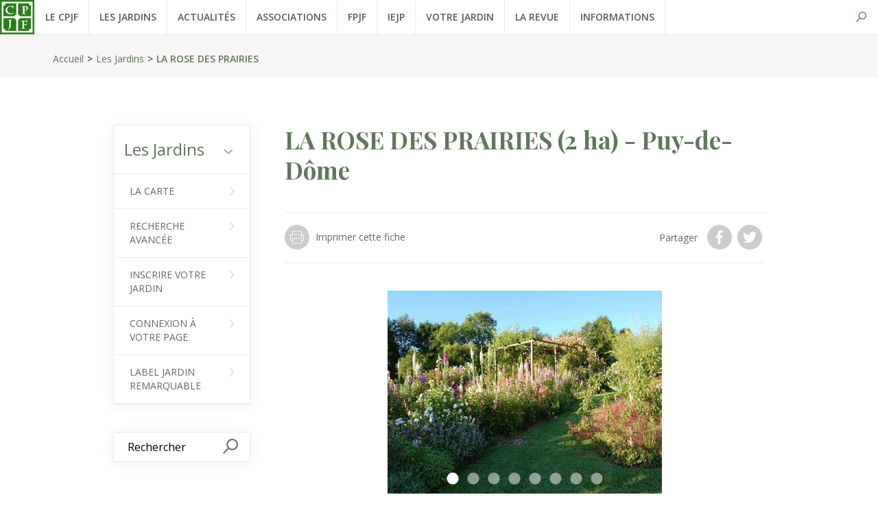

--- FILE ---
content_type: text/html; charset=UTF-8
request_url: https://www.parcsetjardins.fr/jardins/779-la-rose-des-prairies
body_size: 4612
content:
<!DOCTYPE html>
<html xmlns="http://www.w3.org/1999/xhtml" lang="fr-FR">
<head>
<meta charset="UTF-8" />
<title>LA ROSE DES PRAIRIES - Comité des Parcs et Jardins de France</title>
<meta name="viewport" content="width=device-width, initial-scale=1" />
<meta name="description" content="Le CPJF, le Comité des Parcs et Jardins de France vous présente le jardin &#039;:name&#039;" />
<meta name="robots" content="index, follow" />
<link rel="canonical" href="https://www.parcsetjardins.fr/jardins/la-rose-des-prairies-779" />
<link rel="icon" href="https://www.parcsetjardins.fr/favicon.ico" type="image/x-icon" />
<link href="https://www.parcsetjardins.fr/assets/css/cpjf.min.1744013515.css" media="all" type="text/css" rel="stylesheet" />
<script src="https://www.parcsetjardins.fr/assets/js/lib/require-jquery-1.9.1.min.js" data-main="https://www.parcsetjardins.fr/assets/js/cpjf.min.1744013515.js" data-root="https://www.parcsetjardins.fr/" data-tk="N0k31IUuQ7fP7v2gA83uWOz8e7uvrB5K388bgn4h"></script>
<script src="https://www.parcsetjardins.fr/assets/js/locale/fr_FR/cpjf.1744013515.js" data-domain="cpjf"></script>
<!-- Google tag (gtag.js) -->
<script async src="https://www.googletagmanager.com/gtag/js?id=G-DEVYDM7E4S"></script>
<script>
  window.dataLayer = window.dataLayer || [];
  function gtag(){dataLayer.push(arguments);}
  gtag('js', new Date());
  gtag('config', 'G-DEVYDM7E4S');
</script>
</head>
<body>
<header>
  <div class="wrap">
    <a href="https://www.parcsetjardins.fr/" id="logo"><img src="https://www.parcsetjardins.fr/assets/img/ui/logo.png" alt="CPJF" /></a>
    <nav class="menu">
      <a href="https://www.parcsetjardins.fr/cpjf/presentation">Le CPJF</a>
      <a href="https://www.parcsetjardins.fr/jardins/carte">Les Jardins</a>
      <a href="https://www.parcsetjardins.fr/actualites">Actualités</a>
      <a href="https://www.parcsetjardins.fr/associations/regionales">Associations</a>
      <a href="https://www.parcsetjardins.fr/fpjf">FPJF</a>
      <a href="https://www.parcsetjardins.fr/iejp">IEJP</a>
      <a href="https://www.parcsetjardins.fr/jardins/inscrire-votre-jardin">Votre jardin</a>
      <a href="https://www.parcsetjardins.fr/revue-parcs-jardins-france">La Revue</a>
      <a href="https://www.parcsetjardins.fr/informations">Informations</a>
    </nav>
    <nav class="rs"><a href="https://www.parcsetjardins.fr/jardins/carte" id="search">Rechercher</a></nav>
    <div id="burger"><div class="logo"></div></div>
  </div>
</header>
<div id="breadcrumbs">
  <ul class="wrap">
    <li><a href="https://www.parcsetjardins.fr/">Accueil</a></li>
    <li><a href="https://www.parcsetjardins.fr/jardins/carte">Les Jardins</a></li>
    <li><a href="https://www.parcsetjardins.fr/jardins/779-la-rose-des-prairies">LA ROSE DES PRAIRIES</a></li>
  </ul>
</div>
<main>
  <aside>
    <nav>
      <p>Les Jardins</p>
      <div>
        <a href="https://www.parcsetjardins.fr/jardins/carte">La carte</a>
        <a href="https://www.parcsetjardins.fr/jardins/recherche-avancee">Recherche avancée</a>
        <a href="https://www.parcsetjardins.fr/jardins/inscrire-votre-jardin">Inscrire votre Jardin</a>
        <a href="https://www.parcsetjardins.fr/mon-jardin/connexion">Connexion à votre page</a>
        <a href="https://www.parcsetjardins.fr/jardins/label-jardin-remarquable">Label Jardin remarquable</a>
      </div>
    </nav>
    <form>
      <div class="research"><input autocomplete="off" id="quick-search" data-src="https://www.parcsetjardins.fr/autocomplete" placeholder="Rechercher" type="text" name="q" /></div>
    </form>
  </aside>
  <article id="jardin">
    <div class="garden_association">
      <h1>LA ROSE DES PRAIRIES <span>(2 ha)</span> - Puy-de-Dôme </h1>
    </div>
    <div class="share">
      <a href="javascript:window.print()" class="print">Imprimer cette fiche</a>
      <div>
        <p>Partager</p>
        <a href="https://www.facebook.com/sharer/sharer.php?u=https%3A%2F%2Fwww.parcsetjardins.fr%2Fjardins%2F779-la-rose-des-prairies" target="_blank" class="fb">Facebook</a>
        <a href="https://twitter.com/home?status=https%3A%2F%2Fwww.parcsetjardins.fr%2Fjardins%2F779-la-rose-des-prairies" target="_blank" class="tw">Twitter</a>
      </div>
    </div>
    <div class="garden-content">
      <div class="carrousel">
        <div class="slick-slide"><img src="https://www.parcsetjardins.fr/data/cache/GardenPicture/picture/main/6/4/4057.1606316740.jpg" alt="LA ROSE DES PRAIRIES" /></div>
        <div class="slick-slide"><img src="https://www.parcsetjardins.fr/data/cache/GardenPicture/picture/main/e/5/4058.1606316740.jpg" alt="LA ROSE DES PRAIRIES" /></div>
        <div class="slick-slide"><img src="https://www.parcsetjardins.fr/data/cache/GardenPicture/picture/main/1/d/4059.1606316740.jpg" alt="LA ROSE DES PRAIRIES" /></div>
        <div class="slick-slide"><img src="https://www.parcsetjardins.fr/data/cache/GardenPicture/picture/main/3/9/4060.1606316740.jpg" alt="LA ROSE DES PRAIRIES" /></div>
        <div class="slick-slide"><img src="https://www.parcsetjardins.fr/data/cache/GardenPicture/picture/main/a/5/4061.1606316740.jpg" alt="LA ROSE DES PRAIRIES" /></div>
        <div class="slick-slide"><img src="https://www.parcsetjardins.fr/data/cache/GardenPicture/picture/main/d/9/4062.1606316740.jpg" alt="LA ROSE DES PRAIRIES" /></div>
        <div class="slick-slide"><img src="https://www.parcsetjardins.fr/data/cache/GardenPicture/picture/main/3/9/4063.1606316740.jpg" alt="LA ROSE DES PRAIRIES" /></div>
        <div class="slick-slide"><img src="https://www.parcsetjardins.fr/data/cache/GardenPicture/picture/main/d/b/4064.1606316740.jpg" alt="LA ROSE DES PRAIRIES" /></div>
      </div>
      <div class="general">
        <div>
          <p><strong>Propriétaire(s)</strong></p>
          <p>Jean-Pierre et Catherine CHABRY</p>
        </div>
        <div>
          <p><strong>Téléphone</strong></p>
          <p>04 73 86 65 40</p>
        </div>
        <div>
          <p><strong>Adresse</strong></p>
          <p>Dourioux</p>
        </div>
        <div>
          <p><strong>Code Postal</strong></p>
          <p>63410</p>
        </div>
        <div>
          <p><strong>Ville</strong></p>
          <p>Charbonnières-les-Varennes</p>
        </div>
        <div>
          <p><strong>Département</strong></p>
          <p>Puy-de-Dôme</p>
        </div>
      </div>
      <div class="desc">
        <h2>Description</h2>
        <p>La Rose des prairies offre la visite de trois jardins : la roseraie, jardin de l'âme, le jardin secret, jardin du cœur et le potager : jardin du corps, pour manger. Au travers de ces trois jardins, les visiteurs découvriront 1000 variétés de roses anciennes, galliques, botaniques et anglaises, une belle collection de vivaces, des arbres d'ornement, des fruitiers, des chênes et des buis tricentenaires. Une petite source miraculeuse dans un jardin d'ombre termine la visite. A la roseraie, une pièce d'eau et deux fontaines entretiennent la fraîcheur de ce petit coin de paradis enchâssé dans un vallon où flotte le parfum des roses au mois de juin, visite optimum du 15 au 25 juin.. Le village de Dourioux inscrit sur l'inventaire des sites protégés (charte des volcans) a gardé son caractère authentique du XIXème siècle, la fontaine et le lavoir en témoignent ainsi qu'un four à pain arrondi, recouvert de lauzes, toujours en état de fonctionnement.<br />A la roseraie, une allée est consacrée à la collection que possédait l'impératrice Joséphine à La Malmaison.<br />Les visiteurs peuvent emporter des rosiers et des vivaces. <br />Une dégustation de boissons élaborées par la maison est possible : limonade de sureau à la rose, sirop de rose de damas et centifolia. Des cartes postales de la Rose des Prairies sont également disponibles.<br />Lors des journées portes ouvertes (Rendez-vous au jardin, Jardiniers de France) des livres et fiches thématiques sont à la disposition des visiteurs.</p>
      </div>
      <div class="details">
        <div>
          <p><strong>Type(s)</strong></p>
          <p>Jardin à l&#039;anglaise, Jardin botanique, Jardin roseraie, Jardin champêtre, Jardin potager.</p>
        </div>
        <div>
          <p><strong>Eléments remarquables</strong></p>
          <p>Statue, Sculpture, Pavillon, Fontaine, Cascade, Grotte(s), Nymphée(s).</p>
        </div>
        <div>
          <p><strong>Elements végétaux</strong></p>
          <p>Arbustes, Plantes vivaces.</p>
        </div>
      </div>
      <div class="history">
        <h2>Historique</h2>
        <p>A l'origine M. et Mme Chabry avaient installé une roseraie au sud du département, dans le village d'enfance de Mme Chabry, dans les ruines d'une église achetée par son arrière grand-père lors de la séparation des biens de l'église et de l'Etat en 1906. Lorsqu'ils ont décidé de venir s'installer dans les Combrailles pour restaurer une maison de 1873 appartenant à M. Chabry, ils ont tout de suite compris qu'ils allaient tirer partie de la nature omniprésente et composer avec elle. En effet Dourioux est un village de dix maisons, niché au cœur de la verdure et bien à l'écart du monde.<br />Les premiers rosiers ont été plantés en 1990. Certains rosiers appartenant à la grand-mère de Mme Chabry ont été transplantés, d'autres, trop anciens sont restés. La roseraie a été plantée en 2001 dans une prairie qui accueillait des chevaux. Le projet d'extension de la roseraie dans la prairie qui s'étend au pied de la maison et sur la colline derrière la roseraie fera l'objet d'une prochain tranche de travaux. On pourra alors rejoindre le jardin secret par des petits escaliers et des ponts reliant les deux jardins, des bordures de buis seront créées à partir des buis tricentenaires ainsi que des restanques et pailhas qui permettront l'existence de nouveaux jardins en terrasses sur lesquels s'agrandira la collection de rosiers.<br />Eté 2006 : les petits éclaireurs parisiens qui sont venus passer leurs vacances à Dourioux, accueillis par M. et Mme Chabry ont effectué un petit travail en contrepartie. Ils ont défriché un ancien chemin qui mène à la source miraculeuse (1821) pour y accéder, M. Chabry a installé des marches en pierre de Volvic, des plantes d'ombre seront installés : hostas, hydrangéas, qui voisineront avec les houx et les buis vivant de façon endémique dans ce paysage.</p>
      </div>
      <div class="infos">
        <h2>Informations Pratiques</h2>
        <div>
          <p><strong>Protection</strong></p>
          <p>Site inscrit</p>
        </div>
        <div>
          <p><strong>Ouverture</strong></p>
          <p>De la fête des mères au 15 octobre tous les jours l'après-midi de 14h30 à 20h sur rendez-vous.<br />Fermeture hebdomadaire le jeudi.<br />Participe aux Rendez-vous aux jardins le premier week-end de juin.</p>
        </div>
        <div>
          <p><strong>Tarif(s)</strong></p>
          <p>Adultes : 5€<br />Enfants de plus de 14 ans et groupes de 15 personnes minimum : 4€</p>
        </div>
        <div>
          <p><strong>Type(s) de visite</strong></p>
          <p>Visite libre, Visite guidée, Uniquement sur Rdv.</p>
        </div>
        <div>
          <p><strong>Durée de visite</strong></p>
          <p>01h30 à 2h</p>
        </div>
        <div>
          <p><strong>Accès</strong></p>
          <p><a href="https://www.google.com/maps/search/?api=1&query=45.9182,2.99832" target="_blank">Consulter le plan</a></p>
        </div>
      </div>
    </div>
  </article>
  <div class="more">
    <h3>Découvrir aux alentours</h3>
    <div>
      <a href="https://www.parcsetjardins.fr/jardins/707-jardin-du-chateau-de-bosredon">
        <div><img src="https://www.parcsetjardins.fr/data/cache/Garden/list_picture/main/3/7/707.1606316485.jpg" alt="JARDIN DU CHÂTEAU DE BOSREDON" /></div>
        <p>JARDIN DU CHÂTEAU DE BOSREDON</p>
      </a>
      <a href="https://www.parcsetjardins.fr/jardins/333-parc-de-portaberaud">
        <div><img src="https://www.parcsetjardins.fr/data/cache/Garden/list_picture/main/1/1/333.1606316467.jpg" alt="PARC DE PORTABÉRAUD" /></div>
        <p>PARC DE PORTABÉRAUD</p>
      </a>
      <a href="https://www.parcsetjardins.fr/jardins/721-jardin-de-la-cour-d-appel-de-riom">
        <div><img src="https://www.parcsetjardins.fr/data/cache/Garden/list_picture/main/d/2/721.1606316485.jpg" alt="JARDIN DE LA COUR D&#39;APPEL DE RIOM" /></div>
        <p>JARDIN DE LA COUR D'APPEL DE RIOM</p>
      </a>
      <a href="https://www.parcsetjardins.fr/jardins/1019-jardin-potager-du-chateau-dauphin">
        <div><img src="https://www.parcsetjardins.fr/data/cache/Garden/list_picture/main/b/4/1019.1606316492.jpg" alt="JARDIN POTAGER DU CHÂTEAU DAUPHIN" /></div>
        <p>JARDIN POTAGER DU CHÂTEAU DAUPHIN</p>
      </a>
      <a href="https://www.parcsetjardins.fr/jardins/791-jardin-botanique-de-la-ville-de-clermont-ferrand">
        <div><img src="https://www.parcsetjardins.fr/data/cache/Garden/list_picture/main/9/f/791.1606316486.jpg" alt="JARDIN BOTANIQUE DE LA VILLE DE CLERMONT-FERRAND" /></div>
        <p>JARDIN BOTANIQUE DE LA VILLE DE CLERMONT-FERRAND</p>
      </a>
    </div>
  </div>
</main>
<footer>
  <div>
    <div>
      <a href="https://www.parcsetjardins.fr/">Accueil</a>
      <a href="https://www.parcsetjardins.fr/cpjf/presentation">Le CPJF</a>
      <a href="https://www.parcsetjardins.fr/jardins/carte">Les Jardins</a>
      <a href="https://www.parcsetjardins.fr/actualites">Actualités</a>
      <a href="https://www.parcsetjardins.fr/associations/regionales">Associations</a>
      <a href="https://www.parcsetjardins.fr/fpjf">FPJF</a>
      <a href="https://www.parcsetjardins.fr/iejp">IEJP</a>
      <a href="https://www.parcsetjardins.fr/jardins/inscrire-votre-jardin">Votre Jardin</a>
      <a href="https://www.parcsetjardins.fr/contact">Contact</a>
    </div>
    <div>
      <a href="https://www.parcsetjardins.fr/actualites/edito">Edito</a>
      <a href="https://www.parcsetjardins.fr/actualites/manifestations-nationales">Manifestations nationales</a>
      <a href="https://www.parcsetjardins.fr/actualites/journees-des-plantes">Journées des plantes</a>
      <a href="https://www.parcsetjardins.fr/actualites/conferences-colloques">Conférences / Colloques</a>
      <a href="https://www.parcsetjardins.fr/actualites/expositions">Expositions</a>
      <a href="https://www.parcsetjardins.fr/actualites/prix-et-mecenats">Prix et mécenats</a>
      <a href="https://www.parcsetjardins.fr/actualites/presse-et-edition">Presse et édition</a>
      <a href="https://www.parcsetjardins.fr/actualites/animations-dans-les-jardins">Animations dans les Jardins</a>
      <a href="https://www.parcsetjardins.fr/actualites/paysage-et-eoliennes">Paysage et Eoliennes</a>
    </div>
    <form id="newsletter" method="post" action="https://www.parcsetjardins.fr/newsletter/inscription" class="form-newsletter">
      <p>Inscrivez-vous gratuitement à<br /> la newsletter du CPJF</p>
      <div id="mail">
        <input type="email" name="email" placeholder="Votre adresse e-mail" />
        <button>Ok</button>
      </div>
      <!-- <p>Suivez-nous</p><a href="https://facebook.com">Facebook</a><a href="https://twitter.com">Twitter</a>-->
</form>
      <div id="credits">
        <a href="https://www.parcsetjardins.fr/"><img src="https://www.parcsetjardins.fr/assets/img/logo-footer.png" alt="CPJF" /></a>
        <p>Comité des Parcs et Jardins de France</p>
        <a href="https://www.parcsetjardins.fr/mentions-legales">Mentions légales</a>
        <div id="toTop"></div>
      </div>
    </div>
  </footer>
</body>
</html>
